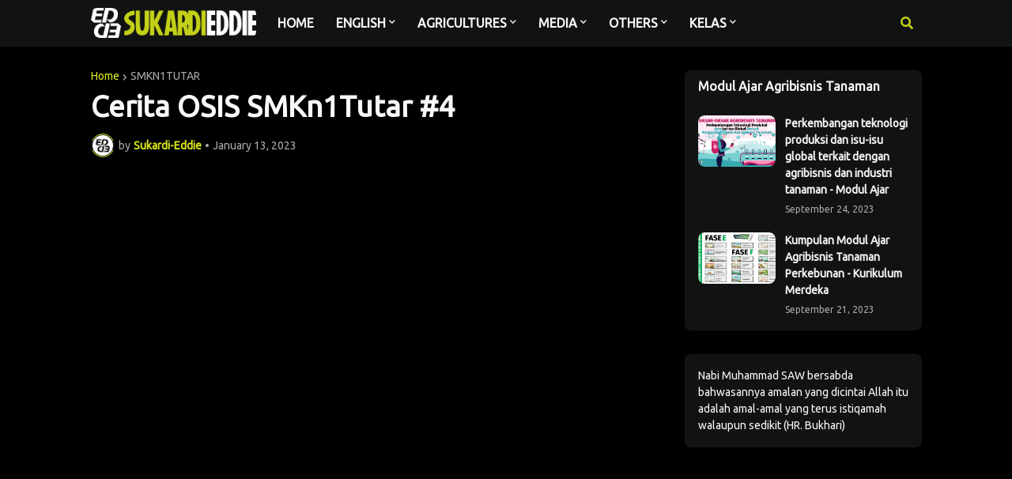

--- FILE ---
content_type: text/html; charset=utf-8
request_url: https://www.google.com/recaptcha/api2/aframe
body_size: 267
content:
<!DOCTYPE HTML><html><head><meta http-equiv="content-type" content="text/html; charset=UTF-8"></head><body><script nonce="q-tX5PrP2jupGx4Y7eG6Tw">/** Anti-fraud and anti-abuse applications only. See google.com/recaptcha */ try{var clients={'sodar':'https://pagead2.googlesyndication.com/pagead/sodar?'};window.addEventListener("message",function(a){try{if(a.source===window.parent){var b=JSON.parse(a.data);var c=clients[b['id']];if(c){var d=document.createElement('img');d.src=c+b['params']+'&rc='+(localStorage.getItem("rc::a")?sessionStorage.getItem("rc::b"):"");window.document.body.appendChild(d);sessionStorage.setItem("rc::e",parseInt(sessionStorage.getItem("rc::e")||0)+1);localStorage.setItem("rc::h",'1768360166531');}}}catch(b){}});window.parent.postMessage("_grecaptcha_ready", "*");}catch(b){}</script></body></html>